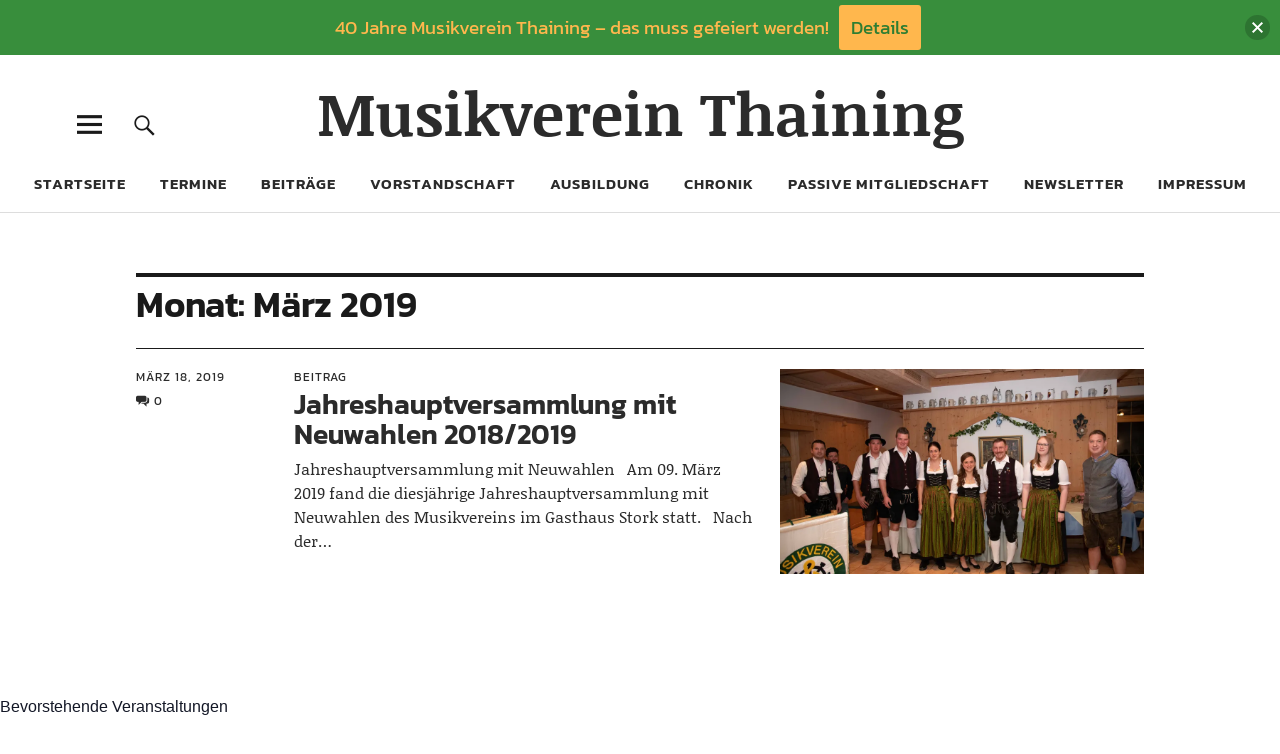

--- FILE ---
content_type: text/css
request_url: https://usercontent.one/wp/www.musikverein-thaining.de/wp-content/uploads/fonts/ba1a7467cab70d0c6e0a2a32eb515f11/font.css?media=1764059437?v=1660120876
body_size: 396
content:
/*
 * Font file created by Local Google Fonts 0.11
 * Created: Wed, 10 Aug 2022 08:41:09 +0000
 * Handle: uku-fonts
*/

@font-face {
	font-family: 'Noticia Text';
	font-style: normal;
	font-weight: 400;
	font-display: fallback;
	src: url('noticia-text-v15-latin-regular.eot?v=1660120869');
	src: local(''),
		url('noticia-text-v15-latin-regular.eot?v=1660120869?#iefix') format('embedded-opentype'),
		url('noticia-text-v15-latin-regular.woff2?v=1660120869') format('woff2'),
		url('noticia-text-v15-latin-regular.woff?v=1660120869') format('woff'),
		url('noticia-text-v15-latin-regular.ttf?v=1660120869') format('truetype'),
		url('noticia-text-v15-latin-regular.svg?v=1660120869#NoticiaText') format('svg');
}

@font-face {
	font-family: 'Noticia Text';
	font-style: italic;
	font-weight: 400;
	font-display: fallback;
	src: url('noticia-text-v15-latin-italic.eot?v=1660120869');
	src: local(''),
		url('noticia-text-v15-latin-italic.eot?v=1660120869?#iefix') format('embedded-opentype'),
		url('noticia-text-v15-latin-italic.woff2?v=1660120869') format('woff2'),
		url('noticia-text-v15-latin-italic.woff?v=1660120869') format('woff'),
		url('noticia-text-v15-latin-italic.ttf?v=1660120869') format('truetype'),
		url('noticia-text-v15-latin-italic.svg?v=1660120869#NoticiaText') format('svg');
}

@font-face {
	font-family: 'Noticia Text';
	font-style: normal;
	font-weight: 700;
	font-display: fallback;
	src: url('noticia-text-v15-latin-700.eot?v=1660120869');
	src: local(''),
		url('noticia-text-v15-latin-700.eot?v=1660120869?#iefix') format('embedded-opentype'),
		url('noticia-text-v15-latin-700.woff2?v=1660120869') format('woff2'),
		url('noticia-text-v15-latin-700.woff?v=1660120869') format('woff'),
		url('noticia-text-v15-latin-700.ttf?v=1660120869') format('truetype'),
		url('noticia-text-v15-latin-700.svg?v=1660120869#NoticiaText') format('svg');
}

@font-face {
	font-family: 'Noticia Text';
	font-style: italic;
	font-weight: 700;
	font-display: fallback;
	src: url('noticia-text-v15-latin-700italic.eot?v=1660120869');
	src: local(''),
		url('noticia-text-v15-latin-700italic.eot?v=1660120869?#iefix') format('embedded-opentype'),
		url('noticia-text-v15-latin-700italic.woff2?v=1660120869') format('woff2'),
		url('noticia-text-v15-latin-700italic.woff?v=1660120869') format('woff'),
		url('noticia-text-v15-latin-700italic.ttf?v=1660120869') format('truetype'),
		url('noticia-text-v15-latin-700italic.svg?v=1660120869#NoticiaText') format('svg');
}

@font-face {
	font-family: 'Kanit';
	font-style: normal;
	font-weight: 400;
	font-display: fallback;
	src: url('kanit-v12-latin-regular.eot?v=1660120869');
	src: local(''),
		url('kanit-v12-latin-regular.eot?v=1660120869?#iefix') format('embedded-opentype'),
		url('kanit-v12-latin-regular.woff2?v=1660120869') format('woff2'),
		url('kanit-v12-latin-regular.woff?v=1660120869') format('woff'),
		url('kanit-v12-latin-regular.ttf?v=1660120869') format('truetype'),
		url('kanit-v12-latin-regular.svg?v=1660120869#Kanit') format('svg');
}

@font-face {
	font-family: 'Kanit';
	font-style: normal;
	font-weight: 500;
	font-display: fallback;
	src: url('kanit-v12-latin-500.eot?v=1660120869');
	src: local(''),
		url('kanit-v12-latin-500.eot?v=1660120869?#iefix') format('embedded-opentype'),
		url('kanit-v12-latin-500.woff2?v=1660120869') format('woff2'),
		url('kanit-v12-latin-500.woff?v=1660120869') format('woff'),
		url('kanit-v12-latin-500.ttf?v=1660120869') format('truetype'),
		url('kanit-v12-latin-500.svg?v=1660120869#Kanit') format('svg');
}

@font-face {
	font-family: 'Kanit';
	font-style: normal;
	font-weight: 600;
	font-display: fallback;
	src: url('kanit-v12-latin-600.eot?v=1660120869');
	src: local(''),
		url('kanit-v12-latin-600.eot?v=1660120869?#iefix') format('embedded-opentype'),
		url('kanit-v12-latin-600.woff2?v=1660120869') format('woff2'),
		url('kanit-v12-latin-600.woff?v=1660120869') format('woff'),
		url('kanit-v12-latin-600.ttf?v=1660120869') format('truetype'),
		url('kanit-v12-latin-600.svg?v=1660120869#Kanit') format('svg');
}

@font-face {
	font-family: 'Kanit';
	font-style: normal;
	font-weight: 700;
	font-display: fallback;
	src: url('kanit-v12-latin-700.eot?v=1660120869');
	src: local(''),
		url('kanit-v12-latin-700.eot?v=1660120869?#iefix') format('embedded-opentype'),
		url('kanit-v12-latin-700.woff2?v=1660120869') format('woff2'),
		url('kanit-v12-latin-700.woff?v=1660120869') format('woff'),
		url('kanit-v12-latin-700.ttf?v=1660120869') format('truetype'),
		url('kanit-v12-latin-700.svg?v=1660120869#Kanit') format('svg');
}

